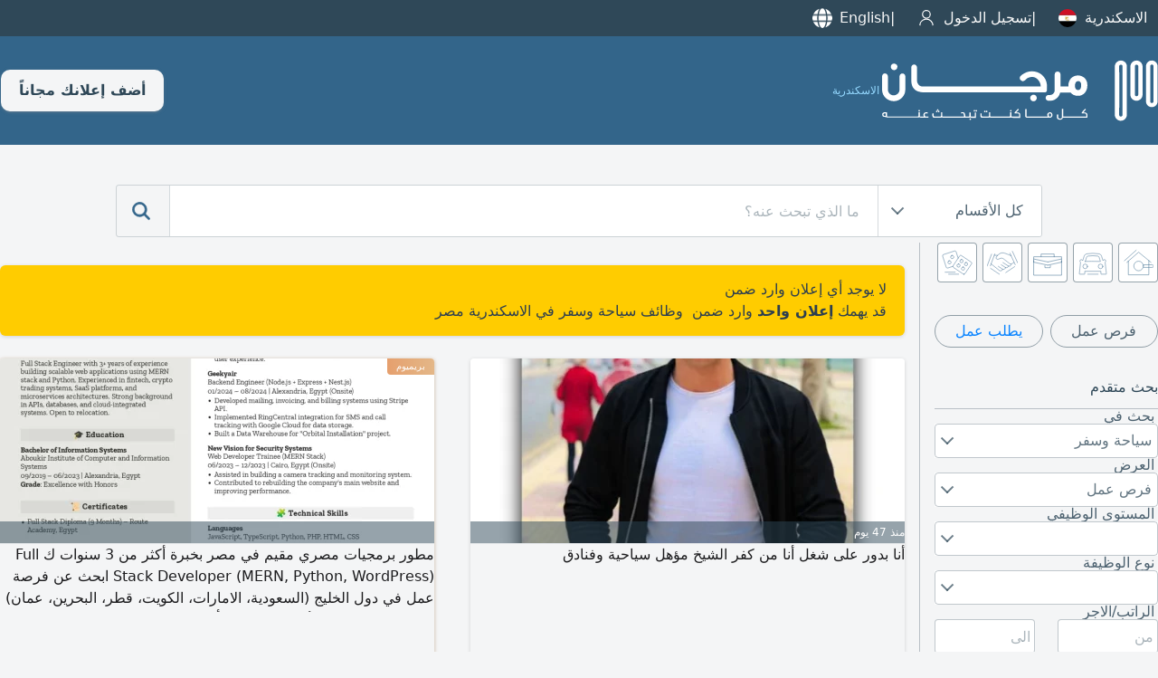

--- FILE ---
content_type: text/html; charset=UTF-8
request_url: https://www.mourjan.com/eg/alexandria/ticketing/vacancies/
body_size: 9598
content:
<!doctype html><html lang="ar-eg" xmlns:og="http://ogp.me/ns#"><head><meta charset="utf-8"><link rel=stylesheet type=text/css href=https://www.mourjan.com/css/1.0/mc-68.css crossorigin /><link rel=stylesheet media="screen and (min-width:769px)" href=https://www.mourjan.com/css/1.0/mcdesk-68.css crossorigin /><!-- Google tag (gtag.js) -->
<script async src="https://www.googletagmanager.com/gtag/js?id=G-67WS1WTMM6" crossorigin></script>
<script>
  window.dataLayer = window.dataLayer || [];
  function gtag(){dataLayer.push(arguments);}
  gtag('js', new Date());
  gtag('config', 'G-67WS1WTMM6');
</script><link rel=stylesheet type=text/css href='https://www.mourjan.com/css/1.0/search-68.css' /><script async src='https://www.mourjan.com/js/1.0/search-93-min.js'></script><link href="https://doxplxe8wce37.cloudfront.net" rel="preconnect" crossorigin><link href="//www.googletagmanager.com" rel="preconnect" crossorigin><link rel="dns-prefetch" href="//adservice.google.com"><link rel="dns-prefetch" href="//pagead2.googlesyndication.com"><link rel="dns-prefetch" href="//tpc.googlesyndication.com"><meta name="google-site-verification" content="qlTgbVmRbbtriutVhEjyL_-M51FNmktwOqSbbGb8EUA" /><meta name="description" content="تصفح مرجان وابحث في جميع الاعلانات المبوبة ضمن مطلوب سياحة وسفر في الاسكندرية مصر" /><meta property="og:title" content="فرص عمل مطلوب سياحة وسفر في الاسكندرية مصر" /><meta property="og:description" content="تصفح مرجان وابحث في جميع الاعلانات المبوبة ضمن مطلوب سياحة وسفر في الاسكندرية مصر" /><meta property="og:type" content="website" /><meta property="og:url" content="https://www.mourjan.com/eg/alexandria/ticketing/vacancies/" /><meta property="og:image" content="https://doxplxe8wce37.cloudfront.net/css/1.0/assets/200/292.png" /><meta property="og:site_name" content="Mourjan.com" /><meta property="fb:app_id" content="184370954908428"/><meta name="msapplication-config" content="https://www.mourjan.com/browserconfig.xml" /><title>فرص عمل مطلوب سياحة وسفر في الاسكندرية مصر</title><meta content="width=device-width, initial-scale=1.0, maximum-scale=1.0, maximum-scale=5.0, user-scalable=1" name="viewport"><meta name="format-detection" content="telephone=no"><meta name="robots" content="noindex, follow" /><link rel="apple-touch-icon" sizes="180x180" href="https://doxplxe8wce37.cloudfront.net/css/1.0/assets/apple-touch-icon.png"><link rel="icon" type="image/png" sizes="32x32" href="https://doxplxe8wce37.cloudfront.net/css/1.0/assets/favicon-32x32.png"><link rel="icon" type="image/png" sizes="16x16" href="https://doxplxe8wce37.cloudfront.net/css/1.0/assets/favicon-16x16.png"><link rel="manifest" href="/site.webmanifest"></head><body dir="rtl" data-ads=1 data-cn=5 data-ct=11 data-ro=3 data-se=292 data-pu=3 data-mo=search data-ua="mozilla/5.0 (macintosh; intel mac os x 10_15_7) applewebkit/537.36 (khtml, like gecko) chrome/131.0.0.0 safari/537.36; claudebot/1.0; +claudebot@anthropic.com)" data-webp=1 data-repo="https://doxplxe8wce37.cloudfront.net"><div class=top><div class="panel fdc"><ul><li><a id=regions href="javascript:regionWidget()" data-regions='{"lb":{"p":"\/lb\/","n":"\u0644\u0628\u0646\u0627\u0646","c":[]},"ae":{"p":"\/ae\/","n":"\u0627\u0644\u0625\u0645\u0627\u0631\u0627\u062a","c":[{"p":"\/ae\/abu-dhabi\/","n":"\u0645\u062f\u064a\u0646\u0629 \u0623\u0628\u0648 \u0638\u0628\u064a"},{"p":"\/ae\/al-ain\/","n":"\u0627\u0644\u0639\u064a\u0646"},{"p":"\/ae\/dubai\/","n":"\u0625\u0645\u0627\u0631\u0629 \u062f\u0628\u064a"},{"p":"\/ae\/sharjah\/","n":"\u0625\u0645\u0627\u0631\u0629 \u0627\u0644\u0634\u0627\u0631\u0642\u0629"},{"p":"\/ae\/ajman\/","n":"\u0625\u0645\u0627\u0631\u0629 \u0639\u062c\u0645\u0627\u0646"},{"p":"\/ae\/fujairah\/","n":"\u0625\u0645\u0627\u0631\u0629 \u0627\u0644\u0641\u062c\u064a\u0631\u0629"},{"p":"\/ae\/ras-al-khaimah\/","n":"\u0631\u0623\u0633 \u0627\u0644\u062e\u064a\u0645\u0629"},{"p":"\/ae\/umm-al-quwain\/","n":"\u0623\u0645 \u0627\u0644\u0642\u064a\u0648\u064a\u0646"}]},"bh":{"p":"\/bh\/","n":"\u0627\u0644\u0628\u062d\u0631\u064a\u0646","c":[]},"sa":{"p":"\/sa\/","n":"\u0627\u0644\u0633\u0639\u0648\u062f\u064a\u0629","c":[{"p":"\/sa\/al-riyadh\/","n":"\u0627\u0644\u0631\u064a\u0627\u0636"},{"p":"\/sa\/jeddah\/","n":"\u062c\u062f\u0629"},{"p":"\/sa\/dammam\/","n":"\u0627\u0644\u062f\u0645\u0627\u0645"},{"p":"\/sa\/asseer\/","n":"\u0645\u0646\u0637\u0642\u0629 \u0639\u0633\u064a\u0631"},{"p":"\/sa\/al-madina\/","n":"\u0627\u0644\u0645\u062f\u064a\u0646\u0629 \u0627\u0644\u0645\u0646\u0648\u0631\u0629"},{"p":"\/sa\/tabuk\/","n":"\u062a\u0628\u0648\u0643"},{"p":"\/sa\/al-qassim\/","n":"\u0627\u0644\u0642\u0635\u064a\u0645"},{"p":"\/sa\/al-ahsa\/","n":"\u0627\u0644\u0627\u062d\u0633\u0627\u0621"},{"p":"\/sa\/taif\/","n":"\u0627\u0644\u0637\u0627\u0626\u0641"},{"p":"\/sa\/najran\/","n":"\u0645\u0646\u0637\u0642\u0629 \u0646\u062c\u0631\u0627\u0646"},{"p":"\/sa\/mecca\/","n":"\u0645\u0643\u0629"},{"p":"\/sa\/hail-province\/","n":"\u0645\u0646\u0637\u0642\u0629 \u062d\u0627\u0626\u0644"},{"p":"\/sa\/jazan\/","n":"\u062c\u0627\u0632\u0627\u0646"}]},"eg":{"p":"\/eg\/","n":"\u0645\u0635\u0631","c":[{"p":"\/eg\/cairo\/","n":"\u0627\u0644\u0642\u0627\u0647\u0631\u0629 \u0627\u0644\u0643\u0628\u0631\u0649"},{"p":"\/eg\/alexandria\/","n":"\u0627\u0644\u0627\u0633\u0643\u0646\u062f\u0631\u064a\u0629"},{"p":"\/eg\/upper-egypt\/","n":"\u0627\u0644\u0635\u0639\u064a\u062f"},{"p":"\/eg\/delta\/","n":"\u0627\u0644\u062f\u0644\u062a\u0627"}]},"kw":{"p":"\/kw\/","n":"\u0627\u0644\u0643\u0648\u064a\u062a","c":[{"p":"\/kw\/kuwait\/","n":"\u0627\u0644\u0643\u0648\u064a\u062a \u0627\u0644\u0639\u0627\u0635\u0645\u0629"},{"p":"\/kw\/tenth-region\/","n":"\u0627\u0644\u0645\u0646\u0637\u0642\u0629 \u0627\u0644\u0639\u0627\u0634\u0631\u0629"},{"p":"\/kw\/jahra\/","n":"\u0645\u062d\u0627\u0641\u0638\u0629 \u0627\u0644\u062c\u0647\u0631\u0627\u0621"}]},"jo":{"p":"\/jo\/","n":"\u0627\u0644\u0623\u0631\u062f\u0646","c":[{"p":"\/jo\/amman\/","n":"\u0639\u0645\u0627\u0646"},{"p":"\/jo\/aqaba\/","n":"\u0627\u0644\u0639\u0642\u0628\u0629"},{"p":"\/jo\/irbid\/","n":"\u0627\u0631\u0628\u062f"},{"p":"\/jo\/zarqaa\/","n":"\u0627\u0644\u0632\u0631\u0642\u0627\u0621"}]},"qa":{"p":"\/qa\/","n":"\u0642\u0637\u0631","c":[]},"tn":{"p":"\/tn\/","n":"\u062a\u0648\u0646\u0633\u200e","c":[]},"dz":{"p":"\/dz\/","n":"\u0627\u0644\u062c\u0632\u0627\u0626\u0631","c":[]},"iq":{"p":"\/iq\/","n":"\u0627\u0644\u0639\u0631\u0627\u0642","c":[{"p":"\/iq\/al-basrah\/","n":"\u0627\u0644\u0628\u0635\u0631\u0629 \u0645\u062d\u0627\u0641\u0638\u0629"},{"p":"\/iq\/baghdad\/","n":"\u0628\u063a\u062f\u0627\u062f"}]},"ma":{"p":"\/ma\/","n":"\u0627\u0644\u0645\u063a\u0631\u0628","c":[]},"om":{"p":"\/om\/","n":"\u0633\u0644\u0637\u0646\u0629 \u0639\u0645\u0627\u0646","c":[]}}'>الاسكندرية<i class=flag><svg><use xlink:href="https://www.mourjan.com/css/flags/flag.svg#eg" /></svg></i><li><a href="/signin/">تسجيل الدخول<i class="icn icn-user i20 invert"></i></a></li><li id=lng><a href="/eg/alexandria/ticketing/vacancies/en/">English<i class="icn i20 icn-language invert"></i></a></li></ul><div id=rgns></div></div></div><header><div class="panel r sp-between"><a href="/eg/alexandria/" title="مرجان"><i class=ilogo></i><div>الاسكندرية</div></a><div class=fdr><a class=toolbar-btn data-menu=1 href="javascript:menu('mmenu')" aria-label="Mobile Menu"><i class="i i20 invert"><svg><use xlink:href="https://www.mourjan.com/css/1.0/assets/hot1.svg#burger" /></svg></i></a><a class="btn pc" href=/post/>أضف إعلانك مجاناً</a></div></div></header><section class="search-box"><div class="panel r xc"><div class=search><form action="/eg/alexandria/ticketing/vacancies/"><div class="sbw pc"><div class=sbe><div class=strg><span>كل الأقسام</span><div class=arrow></div></div><div class=options><div class="option selected" data-value="0">كل الأقسام</div><div class="option" data-value="1"><span>عقارات</span><i class="icn ro i1"></i></div><div class="option" data-value="2"><span>سيارات</span><i class="icn ro i2"></i></div><div class="option" data-value="3"><span>وظائف</span><i class="icn ro i3"></i></div><div class="option" data-value="4"><span>خدمات</span><i class="icn ro i4"></i></div><div class="option" data-value="99"><span>منوعات</span><i class="icn ro i99"></i></div></div></div></div><button class="mibtn mcolor"><i id=ibars class="icn icnsmall icn-bars invert"></i></button><input id=q name=q class=searchTerm type=search value="" placeholder="ما الذي تبحث عنه؟"><input id=ro name=ro type=hidden value=0><button class=searchButton type=submit title="search mourjan"><i class="icn m invert"><svg><use xlink:href="https://www.mourjan.com/css/1.0/assets/hot1.svg#magnifier" /></svg></i></button><a class="searchButton mob" href="javascript:UI.filter()"><i class="icn m invert"><svg><use xlink:href="https://www.mourjan.com/css/1.0/assets/hot1.svg#advanced" /></svg></i></a></form></div></div></section><main><div id=results class="panel fdc"><div class="panel r"><aside><section class=shortcut><div class="panel xs"><div class=roots><a href="/eg/alexandria/properties/"><i class=icr><svg><use xlink:href="https://www.mourjan.com/css/1.0/assets/ro.svg#1" /></svg></i></a><a href="/eg/alexandria/automotives/"><i class=icr><svg><use xlink:href="https://www.mourjan.com/css/1.0/assets/ro.svg#2" /></svg></i></a><a href="/eg/alexandria/jobs/"><i class=icr><svg><use xlink:href="https://www.mourjan.com/css/1.0/assets/ro.svg#3" /></svg></i></a><a href="/eg/alexandria/services/"><i class=icr><svg><use xlink:href="https://www.mourjan.com/css/1.0/assets/ro.svg#4" /></svg></i></a><a href="/eg/alexandria/classifieds/"><i class=icr><svg><use xlink:href="https://www.mourjan.com/css/1.0/assets/ro.svg#99" /></svg></i></a></div></div></section><!--googleoff: index --><div class=asrch><div class="fdr shortlinks sp-between mb-32"><a class="mcbtn" href=/eg/alexandria/ticketing/vacancies/>فرص عمل</a><a class="mcbtn blue" href=/eg/alexandria/ticketing/seeking-work/>يطلب عمل</a></div><header>بحث متقدم</header><label>بحث في</label><div class=sbw><div class=sbe><div class=strg><span>سياحة وسفر</span><div class=arrow></div><div id=_se class=options><div class="option" data-value=0>غير محدد</div><div class="option" data-value=12 data-url=secreterial>سكرتارية</div><div class="option" data-value=14 data-url=accounting>حسابات</div><div class="option" data-value=16 data-url=sales-and-marketing>مبيعات وتسويق</div><div class="option" data-value=17 data-url=tourist-and-restaurants>سياحة ومطاعم</div><div class="option" data-value=18 data-url=designer>تصميم</div><div class="option" data-value=20 data-url=teaching>تعليم وتدريس</div><div class="option" data-value=29 data-url=differ-jobs>متفرقات</div><div class="option" data-value=36 data-url=engineering>مهندس</div><div class="option" data-value=41 data-url=programming>برمجة</div><div class="option" data-value=42 data-url=fine-arts>فنون جميلة</div><div class="option" data-value=43 data-url=beauty-care>تزيين وتجميل</div><div class="option" data-value=45 data-url=drivers>سائق</div><div class="option" data-value=46 data-url=labors>عمال</div><div class="option" data-value=47 data-url=technicians>تقني</div><div class="option" data-value=109 data-url=medicine-and-nursing>طب وتمريض</div><div class="option" data-value=110 data-url=law>محاماه وقانون</div><div class="option" data-value=112 data-url=human-resources>موارد بشرية</div><div class="option" data-value=115 data-url=partnership>شراكة</div><div class="option" data-value=126 data-url=web-designers>تصميم مواقع</div><div class="option" data-value=129 data-url=information-technology>كمبيوتر وشبكات</div><div class="option" data-value=134 data-url=customer-service>خدمة الزبائن</div><div class="option" data-value=137 data-url=translators>مترجمين</div><div class="option" data-value=146 data-url=fitness>لياقة بدنية</div><div class="option" data-value=150 data-url=landscaping>حدائق ومناظر طبيعية</div><div class="option" data-value=152 data-url=fashion>ازياء</div><div class="option" data-value=170 data-url=editorial>محررين</div><div class="option" data-value=213 data-url=administration>ادارة</div><div class="option" data-value=278 data-url=public-relations>علاقات عامة</div><div class="option selected" data-value=292 data-url=ticketing>سياحة وسفر</div><div class="option" data-value=326 data-url=guards>حراسة وأمن</div><div class="option" data-value=327 data-url=housemaids>عمالة منزلية</div><div class="option" data-value=328 data-url=cleaning-workers>عمال تنظيف</div><div class="option" data-value=334 data-url=audio-visual>مونتاج واخراج</div><div class="option" data-value=339 data-url=ac-technicians>تقنيين تكييف وتبريد</div><div class="option" data-value=345 data-url=tailors>خياطين</div><div class="option" data-value=389 data-url=construction>مقاولات</div><div class="option" data-value=463 data-url=employee>موظفين</div><div class="option" data-value=744 data-url=data-entry>مدخل بيانات</div><div class="option" data-value=1058 data-url=craftsmen>حرفيين</div></div></div></div></div><label>العرض</label><div class=sbw><div class=sbe><div class=strg><span>فرص عمل</span><div class="arrow"></div><div id=_pu class=options><div class="option" data-value=0>غير محدد</div><div class="option selected" data-value=3 data-url=vacancies>فرص عمل</div><div class="option" data-value=4 data-url=seeking-work>يطلب عمل</div><div class="option" data-value=5 data-url=offered-services>خدمات</div></div></div></div></div><label>المستوى الوظيفي</label><div class=sbw><div class=sbe><div class=strg><span></span><div class=arrow></div></div></div></div><label>نوع الوظيفة</label><div class=sbw><div class=sbe><div class=strg><span></span><div class=arrow></div></div></div></div><label>الراتب/الاجر</label><div class=two><div class=col-6><input id=mnp type=number min=0 step=500 placeholder=من></div><div class=col-6><input id=mxp type=number min=0 step=500 placeholder=الى></div></div><label>المعلن</label><div class=sbw><div class=sbe><div class=strg><span>كافة المعلنين</span><div class=arrow></div><div id=_xe class=options><div class="option selected" data-value=0>كافة المعلنين</div><div class="option" data-value=1>من المعلن فقط</div><div class="option" data-value=2>مكاتب توظيف فقط</div></div></div></div></div><label>بحث عن كلمات</label><input id=keyword name=keyword type=search value=""><div class=sort><h2>ترتيب حسب</h2><fieldset id=group1><ul><li><input type=radio id=aopt2 name=st value=0 checked onclick="searching(this)"><label for=aopt2>التاريخ تنازلياً</label><div class=check></div></li><li><input type=radio id=aopt3 name=st value=1 onclick="searching(this)"><label for=aopt3>الصور ثم التاريخ</label><div class=check></div></li></ul></fieldset><fieldset id=group3><ul><li><input type=radio id=lopt1 name=sl value=-1 onclick="searching(this)"><label for=lopt1>كل اللغات</label><div class=check></div></li><li><input type=radio id=lopt2 name=sl value=1 checked onclick="searching(this)"><label for=lopt2>العربية أولا</label><div class=check></div></li><li><input type=radio id=lopt3 name=sl value=2 onclick="searching(this)"><label for=lopt3>الإنجليزية أولا</label><div class=check></div></li></ul></fieldset></div><a class=btn onclick="javascript:searching(this)">تحديث حاصل البحث</a></div><!--googleon: index --><div class=asrch><header>ربما ترغب بالاطلاع على</header><ul><li><a href=/eg/alexandria/ticketing/seeking-work/><img class=se src=https://doxplxe8wce37.cloudfront.net/css/1.0/assets/pu/4.svg>يطلب عمل سياحة وسفر<small>&nbsp;(1)</small></a></li></ul></div><div class=asrch><header>لائحة الاقسام</header><ul><li><a href=/eg/alexandria/secreterial/vacancies/><svg class=i1><use xlink:href="/css/1.0/assets/ro3.svg#12"></use></svg>سكرتارية&nbsp<span>2</span></a></li><li><a href=/eg/alexandria/accounting/vacancies/><svg class=i1><use xlink:href="/css/1.0/assets/ro3.svg#14"></use></svg>حسابات&nbsp<span>2</span></a></li><li><a href=/eg/alexandria/sales-and-marketing/vacancies/><svg class=i1><use xlink:href="/css/1.0/assets/ro3.svg#16"></use></svg>مبيعات وتسويق&nbsp<span>1</span></a></li><li><a href=/eg/alexandria/tourist-and-restaurants/vacancies/><svg class=i1><use xlink:href="/css/1.0/assets/ro3.svg#17"></use></svg>سياحة ومطاعم&nbsp<span>1</span></a></li><li><a href=/eg/alexandria/designer/vacancies/><svg class=i1><use xlink:href="/css/1.0/assets/ro3.svg#18"></use></svg>تصميم&nbsp<span>0</span></a></li><li><a href=/eg/alexandria/teaching/vacancies/><svg class=i1><use xlink:href="/css/1.0/assets/ro3.svg#20"></use></svg>تعليم وتدريس&nbsp<span>1</span></a></li><li><a href=/eg/alexandria/differ-jobs/vacancies/><svg class=i1><use xlink:href="/css/1.0/assets/ro3.svg#29"></use></svg>متفرقات&nbsp<span>0</span></a></li><li><a href=/eg/alexandria/engineering/vacancies/><svg class=i1><use xlink:href="/css/1.0/assets/ro3.svg#36"></use></svg>مهندس&nbsp<span>3</span></a></li><li><a href=/eg/alexandria/programming/vacancies/><svg class=i1><use xlink:href="/css/1.0/assets/ro3.svg#41"></use></svg>برمجة&nbsp<span>0</span></a></li><li><a href=/eg/alexandria/fine-arts/vacancies/><svg class=i1><use xlink:href="/css/1.0/assets/ro3.svg#42"></use></svg>فنون جميلة&nbsp<span>0</span></a></li><li><a href=/eg/alexandria/beauty-care/vacancies/><svg class=i1><use xlink:href="/css/1.0/assets/ro3.svg#43"></use></svg>تزيين وتجميل&nbsp<span>2</span></a></li><li><a href=/eg/alexandria/drivers/vacancies/><svg class=i1><use xlink:href="/css/1.0/assets/ro3.svg#45"></use></svg>سائق&nbsp<span>0</span></a></li><li><a href=/eg/alexandria/labors/vacancies/><svg class=i1><use xlink:href="/css/1.0/assets/ro3.svg#46"></use></svg>عمال&nbsp<span>5</span></a></li><li><a href=/eg/alexandria/technicians/vacancies/><svg class=i1><use xlink:href="/css/1.0/assets/ro3.svg#47"></use></svg>تقني&nbsp<span>0</span></a></li><li><a href=/eg/alexandria/medicine-and-nursing/vacancies/><svg class=i1><use xlink:href="/css/1.0/assets/ro3.svg#109"></use></svg>طب وتمريض&nbsp<span>0</span></a></li><li><a href=/eg/alexandria/law/vacancies/><svg class=i1><use xlink:href="/css/1.0/assets/ro3.svg#110"></use></svg>محاماه وقانون&nbsp<span>0</span></a></li><li><a href=/eg/alexandria/human-resources/vacancies/><svg class=i1><use xlink:href="/css/1.0/assets/ro3.svg#112"></use></svg>موارد بشرية&nbsp<span>0</span></a></li><li><a href=/eg/alexandria/partnership/vacancies/><svg class=i1><use xlink:href="/css/1.0/assets/ro3.svg#115"></use></svg>شراكة&nbsp<span>0</span></a></li><li><a href=/eg/alexandria/web-designers/vacancies/><svg class=i1><use xlink:href="/css/1.0/assets/ro3.svg#126"></use></svg>تصميم مواقع&nbsp<span>0</span></a></li><li><a href=/eg/alexandria/information-technology/vacancies/><svg class=i1><use xlink:href="/css/1.0/assets/ro3.svg#129"></use></svg>كمبيوتر وشبكات&nbsp<span>0</span></a></li><li><a href=/eg/alexandria/customer-service/vacancies/><svg class=i1><use xlink:href="/css/1.0/assets/ro3.svg#134"></use></svg>خدمة الزبائن&nbsp<span>2</span></a></li><li><a href=/eg/alexandria/translators/vacancies/><svg class=i1><use xlink:href="/css/1.0/assets/ro3.svg#137"></use></svg>مترجمين&nbsp<span>0</span></a></li><li><a href=/eg/alexandria/fitness/vacancies/><svg class=i1><use xlink:href="/css/1.0/assets/ro3.svg#146"></use></svg>لياقة بدنية&nbsp<span>0</span></a></li><li><a href=/eg/alexandria/landscaping/vacancies/><svg class=i1><use xlink:href="/css/1.0/assets/ro3.svg#150"></use></svg>حدائق ومناظر طبيعية&nbsp<span>0</span></a></li><li><a href=/eg/alexandria/fashion/vacancies/><svg class=i1><use xlink:href="/css/1.0/assets/ro3.svg#152"></use></svg>ازياء&nbsp<span>4</span></a></li><li><a href=/eg/alexandria/editorial/vacancies/><svg class=i1><use xlink:href="/css/1.0/assets/ro3.svg#170"></use></svg>محررين&nbsp<span>0</span></a></li><li><a href=/eg/alexandria/administration/vacancies/><svg class=i1><use xlink:href="/css/1.0/assets/ro3.svg#213"></use></svg>ادارة&nbsp<span>1</span></a></li><li><a href=/eg/alexandria/public-relations/vacancies/><svg class=i1><use xlink:href="/css/1.0/assets/ro3.svg#278"></use></svg>علاقات عامة&nbsp<span>1</span></a></li><li><a href=/eg/alexandria/ticketing/vacancies/><svg class=i1><use xlink:href="/css/1.0/assets/ro3.svg#292"></use></svg>سياحة وسفر&nbsp<span>0</span></a></li><li><a href=/eg/alexandria/guards/vacancies/><svg class=i1><use xlink:href="/css/1.0/assets/ro3.svg#326"></use></svg>حراسة وأمن&nbsp<span>2</span></a></li><li><a href=/eg/alexandria/housemaids/vacancies/><svg class=i1><use xlink:href="/css/1.0/assets/ro3.svg#327"></use></svg>عمالة منزلية&nbsp<span>4</span></a></li><li><a href=/eg/alexandria/cleaning-workers/vacancies/><svg class=i1><use xlink:href="/css/1.0/assets/ro3.svg#328"></use></svg>عمال تنظيف&nbsp<span>1</span></a></li><li><a href=/eg/alexandria/child-care/vacancies/><svg class=i1><use xlink:href="/css/1.0/assets/ro3.svg#329"></use></svg>حضانة اطفال&nbsp<span>0</span></a></li><li><a href=/eg/alexandria/delivery/vacancies/><svg class=i1><use xlink:href="/css/1.0/assets/ro3.svg#332"></use></svg>عمال دليفري&nbsp<span>0</span></a></li><li><a href=/eg/alexandria/audio-visual/vacancies/><svg class=i1><use xlink:href="/css/1.0/assets/ro3.svg#334"></use></svg>مونتاج واخراج&nbsp<span>0</span></a></li><li><a href=/eg/alexandria/ac-technicians/vacancies/><svg class=i1><use xlink:href="/css/1.0/assets/ro3.svg#339"></use></svg>تقنيين تكييف وتبريد&nbsp<span>0</span></a></li><li><a href=/eg/alexandria/tailors/vacancies/><svg class=i1><use xlink:href="/css/1.0/assets/ro3.svg#345"></use></svg>خياطين&nbsp<span>0</span></a></li><li><a href=/eg/alexandria/construction/vacancies/><svg class=i1><use xlink:href="/css/1.0/assets/ro3.svg#389"></use></svg>مقاولات&nbsp<span>0</span></a></li><li><a href=/eg/alexandria/employee/vacancies/><svg class=i1><use xlink:href="/css/1.0/assets/ro3.svg#463"></use></svg>موظفين&nbsp<span>1</span></a></li><li><a href=/eg/alexandria/data-entry/vacancies/><svg class=i1><use xlink:href="/css/1.0/assets/ro3.svg#744"></use></svg>مدخل بيانات&nbsp<span>0</span></a></li><li><a href=/eg/alexandria/craftsmen/vacancies/><svg class=i1><use xlink:href="/css/1.0/assets/ro3.svg#1058"></use></svg>حرفيين&nbsp<span>0</span></a></li></ul></div></aside><div class="fdc"><div class="nogrow"><div class="card mw warning"><div class=card-content><p>لا يوجد أي إعلان وارد ضمن </p><p style="display:contents">قد يهمك  <b>إعلان واحد</b>&nbsp;وارد ضمن &nbsp;وظائف سياحة وسفر في الاسكندرية مصر</p></div></div></div><ul class=ls><div class="ad" data-uid="9865794"><div class=widget id=28430578><a class=link href=/eg/alexandria/ticketing/seeking-work/28430578/><div class="image"><img fetchpriority="high" src="https://doxplxe8wce37.cloudfront.net/repos/m/p986/9865794/69368a5206b25.webp" /><div class="box hint"><div></div><div>منذ 47 يوم</div></div></div><div dir=auto class="content ar">أنا بدور على شغل أنا من كفر الشيخ مؤهل سياحية وفنادق</div></a><div class=tail></div></div></div><div class="ad p" data-uid="10452696" data-premuim=1><div class=widget id=28721170><a class=link href=/eg/cairo/programming/seeking-work/28721170/><span class="mark s"></span><div class="image"><img class=lazy data-p="p1045/10452696/69712d731e39a.webp" /><div class="box hint"><div></div></div></div><div dir=auto class="content ar">مطور برمجيات مصري مقيم في مصر بخبرة أكثر من 3 سنوات ك Full Stack Developer (MERN, Python, WordPress) ابحث عن فرصة عمل في دول الخليج (السعودية، الامارات، الكويت، قطر، البحرين، عمان) جواز السفر وجميع الأوراق جاهزة للتأشيرة، والمتبقي فقط عرض العمل. لا أمانع العمل داخل أو خارج مجال البرمجة. جاهز للسفر فورا</div></a><div class=tail></div></div></div><div class="ad p" data-uid="6944657" data-premuim=1><div class=widget id=26015037><a class=link href=/eg/alexandria/sales-and-marketing/seeking-work/26015037/><span class="mark s"></span><div class="image"><img class=lazy data-p="p694/6944657/6951b848f090f.webp" /><div class="box cam">5</div><div class="box hint"><div></div></div></div><div dir=auto class="content ar">اعمل مسوق الكتروني محترف ولي خبرة طويلة أكثر من 15 سنة وأقدم لكم خدمات انشاء وادارة للحملات الاعلانية الممولة على حسابات التواصل الاجتماعي فيسبوك وتويتر وانستقرام وتك توك ويتوب وجوجل وسناب شات بكل احترافية وإدارة المتاجر الالكترونية مثل سلو زد وأيضا عمل سي وللمواقع والمتاجر الالكترونية</div></a><div class=tail></div></div></div><div class="ad p" data-uid="10234777" data-premuim=1><div class=widget id=28673132><a class=link href=/eg/alexandria/drivers/seeking-work/28673132/><span class="mark s"></span><div class="image"><img class=lazy data-p="p993/9936718/691b74b235cfd.webp" /><div class="box hint"><div></div></div></div><div dir=auto class="content ar">ابحث عن فرصة عمل في السعودية أنا في مصر ابحث عن شركة أو مؤسسة أو كفيل يمنحني تأشيرة للسفر والعمل مستعد للسفر في أي مكان كما مستعد للعمل في أي مجال ولكن براتب يكون كويس لدي خبرة سابقة في السعودية متوفر رخصة قيادة سعودية متزوج / غير مدخن / الجنسية مصري</div></a><div class=tail></div></div></div></ul></div></div></div></div><section class="search-box shortcut"><div class="panel xs"><div class=roots><a href="/eg/alexandria/properties/"><i class=icr><svg><use xlink:href="https://www.mourjan.com/css/1.0/assets/ro.svg#1" /></svg></i></a><a href="/eg/alexandria/automotives/"><i class=icr><svg><use xlink:href="https://www.mourjan.com/css/1.0/assets/ro.svg#2" /></svg></i></a><a href="/eg/alexandria/jobs/"><i class=icr><svg><use xlink:href="https://www.mourjan.com/css/1.0/assets/ro.svg#3" /></svg></i></a><a href="/eg/alexandria/services/"><i class=icr><svg><use xlink:href="https://www.mourjan.com/css/1.0/assets/ro.svg#4" /></svg></i></a><a href="/eg/alexandria/classifieds/"><i class=icr><svg><use xlink:href="https://www.mourjan.com/css/1.0/assets/ro.svg#99" /></svg></i></a></div></div></section></main><footer class=xc><nav><a href=/eg/alexandria/><div><svg><use xlink:href="https://www.mourjan.com/css/1.0/assets/navbar.svg#home" /></svg>الرئيسية</div></a><a href=/post/><div><svg><use xlink:href="https://www.mourjan.com/css/1.0/assets/navbar.svg#post" /></svg>أضف اعلانك</div></a><a href=/myads/><div><svg><use xlink:href="https://www.mourjan.com/css/1.0/assets/navbar.svg#acct" /></svg>حسابي</div></a></nav><div class="panel r ac"><div id=mcaddr><img class="invert lazy" data-pp="https://doxplxe8wce37.cloudfront.net/css/1.0/assets/mc-ar.svg" width=200 height=50 /><div class="fdc addr"><p>مركز الأعمال راكز<br/>رأس الخيمة<br/>الامارات العربية المتحدة<br/>صندوق بريد: 294474</p><p style="margin-top:0">بيريسوفت، الطابق الرابع ، سنتر 1044 الدكوانة<br/>شارع السلاف العريض، الدكوانة، لبنان</p><p>© 2010-2026 مرجان كلاسيفايدس<br/>كل الحقوق محفوظة.</p></div></div><div id=mcinfo><ul><li><a href="/about/"><span>من نحن</span></a></li><li><a href="/contact/"><span>إتصل بنا</span></a></li><li><a href="/gold/">مرجان بريميوم</a></li><li><a href="/terms/"><span>شروط الاستخدام</span></a></li><li><a href="/privacy/"><span>سياسة الخصوصية</span></a></li><li><a href="/faq/"><span>أسئلة وأجوبة</span></a></li></ul></div><div id=mcapps><ul><li class=bold>البحث عن صفقات حصرية على التطبيق:</li><li class="no-border"><div class="apps ff-cols"><a rel=noopener target=_blank href="https://itunes.apple.com/app/id876330682?mt=8"><span class=mios></span></a><a rel=noopener target=_blank href="https://play.google.com/store/apps/details?id=com.mourjan.classifieds"><span class=mandroid></span></a></div></li><li id=rwdgt class=bold><a href="javascript:regionWidget()" class=yc><i class="icn icn-region invert i20"></i><span style="padding-top:3px;color:#fff; align-items:baseline"><span style="font-size:30px;margin:0 6px">مرجان</span>حول الشرق الأوسط</span></a></li></ul></div></div></footer><script async src="https://pagead2.googlesyndication.com/pagead/js/adsbygoogle.js?client=ca-pub-2427907534283641" crossorigin="anonymous"></script></body></html>

--- FILE ---
content_type: text/html; charset=utf-8
request_url: https://www.google.com/recaptcha/api2/aframe
body_size: 267
content:
<!DOCTYPE HTML><html><head><meta http-equiv="content-type" content="text/html; charset=UTF-8"></head><body><script nonce="rTXiK-jlIX0X6yy0cAcSqA">/** Anti-fraud and anti-abuse applications only. See google.com/recaptcha */ try{var clients={'sodar':'https://pagead2.googlesyndication.com/pagead/sodar?'};window.addEventListener("message",function(a){try{if(a.source===window.parent){var b=JSON.parse(a.data);var c=clients[b['id']];if(c){var d=document.createElement('img');d.src=c+b['params']+'&rc='+(localStorage.getItem("rc::a")?sessionStorage.getItem("rc::b"):"");window.document.body.appendChild(d);sessionStorage.setItem("rc::e",parseInt(sessionStorage.getItem("rc::e")||0)+1);localStorage.setItem("rc::h",'1769308136024');}}}catch(b){}});window.parent.postMessage("_grecaptcha_ready", "*");}catch(b){}</script></body></html>